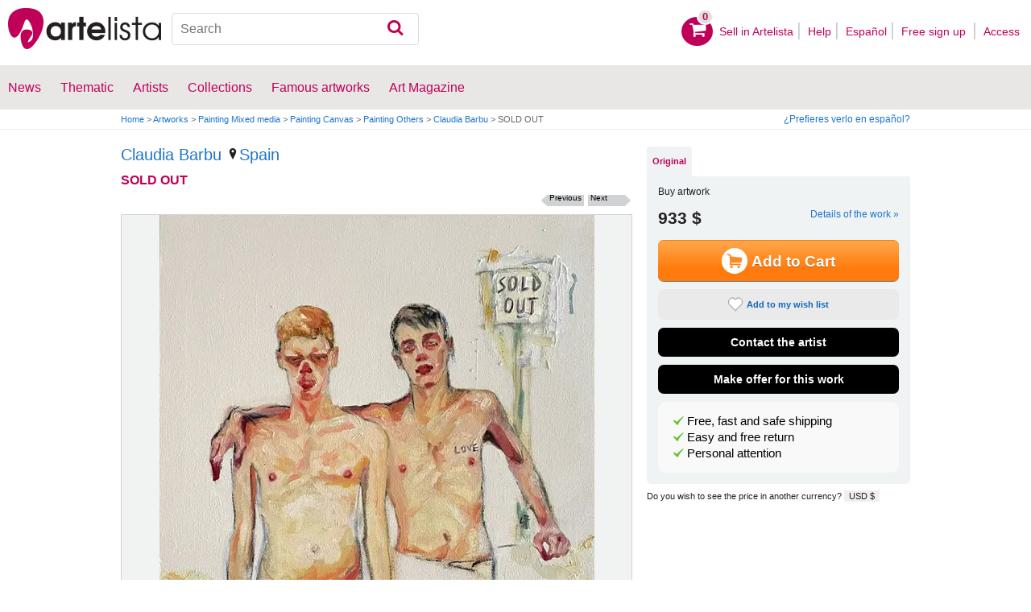

--- FILE ---
content_type: text/html; charset=utf-8
request_url: https://www.google.com/recaptcha/api2/aframe
body_size: 267
content:
<!DOCTYPE HTML><html><head><meta http-equiv="content-type" content="text/html; charset=UTF-8"></head><body><script nonce="2CnZUMHTpHz-mclj-uMjyg">/** Anti-fraud and anti-abuse applications only. See google.com/recaptcha */ try{var clients={'sodar':'https://pagead2.googlesyndication.com/pagead/sodar?'};window.addEventListener("message",function(a){try{if(a.source===window.parent){var b=JSON.parse(a.data);var c=clients[b['id']];if(c){var d=document.createElement('img');d.src=c+b['params']+'&rc='+(localStorage.getItem("rc::a")?sessionStorage.getItem("rc::b"):"");window.document.body.appendChild(d);sessionStorage.setItem("rc::e",parseInt(sessionStorage.getItem("rc::e")||0)+1);localStorage.setItem("rc::h",'1768563672144');}}}catch(b){}});window.parent.postMessage("_grecaptcha_ready", "*");}catch(b){}</script></body></html>

--- FILE ---
content_type: application/javascript; charset=utf-8
request_url: https://fundingchoicesmessages.google.com/f/AGSKWxX9gCKbq-BaujRiU9fMiMHKHI3OSv4a5nmwr1bmXN_y7-lTW71iZPwzoH9zqg2eg11BJeCX0vQvN7q146G8Qas2iqdzO-FpAI_OvtXMkEsIxPOaKoT86SdvoGoS7Wo8fGIP5wVDm6SpfT_s7wz9GoAX8FNgmEFNkTL8rSUQal5OPcIKmtaXGJLGsoRB/_/predictad./box_ad_/ad-pulse./adsrotator._ad300x250.
body_size: -1293
content:
window['9a7dba24-fc70-4058-9b29-87daae7905b8'] = true;